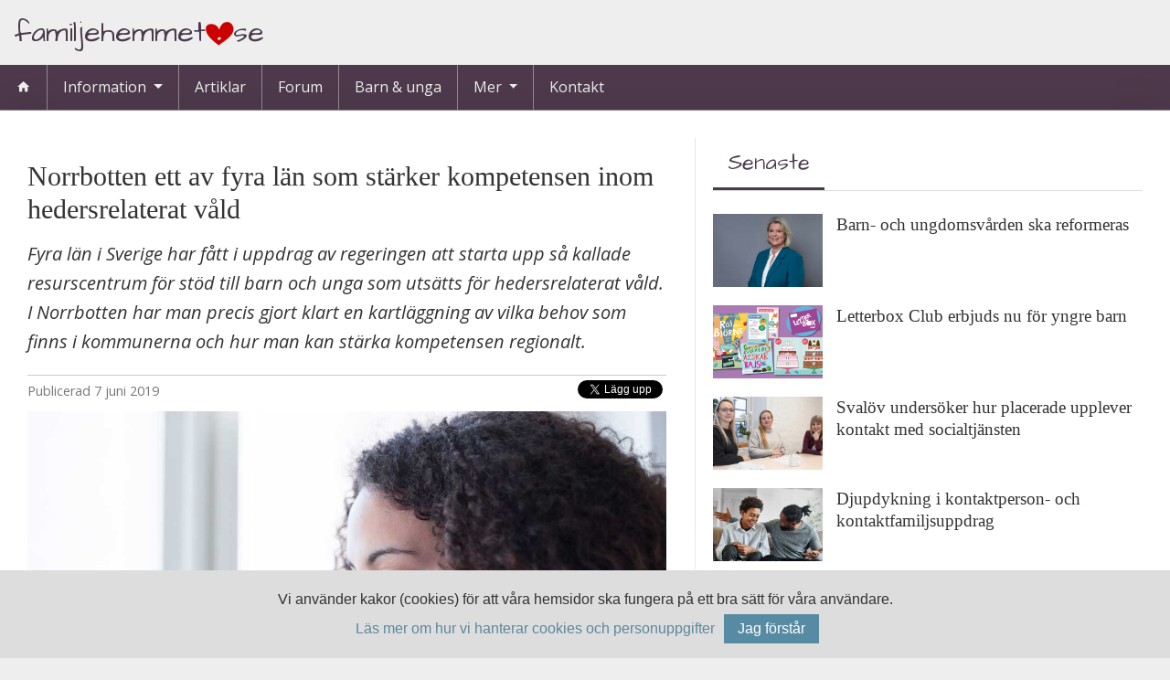

--- FILE ---
content_type: text/html; charset=utf-8
request_url: https://familjehemmet.se/artiklar/norrbotten-ett-av-fyra-laen-som-staerker-kompetensen-inom-hedersrelaterat-vaald/
body_size: 8923
content:


<!DOCTYPE html>
<html lang="sv-se" >
    <head prefix="og: http://ogp.me/ns#">

        <!-- Google Tag Manager -->
        <script>(function(w,d,s,l,i){w[l]=w[l]||[];w[l].push({'gtm.start':
        new Date().getTime(),event:'gtm.js'});var f=d.getElementsByTagName(s)[0],
        j=d.createElement(s),dl=l!='dataLayer'?'&l='+l:'';j.async=true;j.src=
        'https://www.googletagmanager.com/gtm.js?id='+i+dl;f.parentNode.insertBefore(j,f);
        })(window,document,'script','dataLayer','GTM-MRQQLVF');</script>
        <!-- End Google Tag Manager -->

        <!-- Google Tag Manager 
        <script>(function(w,d,s,l,i){w[l]=w[l]||[];w[l].push({'gtm.start':
        new Date().getTime(),event:'gtm.js'});var f=d.getElementsByTagName(s)[0],
        j=d.createElement(s),dl=l!='dataLayer'?'&l='+l:'';j.async=true;j.src=
        'https://www.googletagmanager.com/gtm.js?id='+i+dl;f.parentNode.insertBefore(j,f);
        })(window,document,'script','dataLayer','GTM-NJ7D7Q7');</script>
         End Google Tag Manager -->

        <title>Norrbotten ett av fyra l&#xE4;n som st&#xE4;rker kompetensen inom hedersrelaterat v&#xE5;ld</title>
        <link rel="stylesheet" href="https://cdnjs.cloudflare.com/ajax/libs/MaterialDesign-Webfont/6.6.96/css/materialdesignicons.min.css" 
            integrity="sha512-dAWyuzC1uq8T14qaENg+n0Vc7LkKjbC0FLEmYBRmd+1v74V9I5mCTvPZDclpsgd0FMPcySSMWG/s1yq2pa8MRw==" 
            crossorigin="anonymous" referrerpolicy="no-referrer" />
        <!--<link rel="stylesheet" href="/css/mdi/css/materialdesignicons.min.css">-->
        <link rel="stylesheet" href="/css/bootstrap.min.css">
        <link rel="stylesheet" href="/css/fhb/style.css">
        <link rel="stylesheet" href="/css/master.css">
        <link rel="stylesheet" href="/css/content.css">
        <link rel="stylesheet" href="/css/home.css?n">
        <link rel="stylesheet" href="/css/rte.css">
        <link rel="stylesheet" href="/css/print.css">
        <link rel="apple-touch-icon-precomposed" sizes="57x57" href="/apple-touch-icon-57x57.png" />
        <link rel="apple-touch-icon-precomposed" sizes="114x114" href="/apple-touch-icon-114x114.png" />
        <link rel="apple-touch-icon-precomposed" sizes="72x72" href="/apple-touch-icon-72x72.png" />
        <link rel="apple-touch-icon-precomposed" sizes="144x144" href="/apple-touch-icon-144x144.png" />
        <link rel="apple-touch-icon-precomposed" sizes="60x60" href="/apple-touch-icon-60x60.png" />
        <link rel="apple-touch-icon-precomposed" sizes="120x120" href="/apple-touch-icon-120x120.png" />
        <link rel="apple-touch-icon-precomposed" sizes="76x76" href="/apple-touch-icon-76x76.png" />
        <link rel="apple-touch-icon-precomposed" sizes="152x152" href="/apple-touch-icon-152x152.png" />
        <link rel="icon" type="image/png" href="/favicon-196x196.png" sizes="196x196" />
        <link rel="icon" type="image/png" href="/favicon-96x96.png" sizes="96x96" />
        <link rel="icon" type="image/png" href="/favicon-32x32.png" sizes="32x32" />
        <link rel="icon" type="image/png" href="/favicon-16x16.png" sizes="16x16" />
        <link rel="icon" type="image/png" href="/favicon-128.png" sizes="128x128" />
        <meta name="application-name" content="familjehemmet.se"/>
        <meta name="msapplication-TileColor" content="#FFFFFF" />
        <meta name="msapplication-TileImage" content="/mstile-144x144.png" />
        <meta name="msapplication-square70x70logo" content="/mstile-70x70.png" />
        <meta name="msapplication-square150x150logo" content="/mstile-150x150.png" />
        <meta name="msapplication-wide310x150logo" content="/mstile-310x150.png" />
        <meta name="msapplication-square310x310logo" content="/mstile-310x310.png" />
        <script src="/scripts/IntersectionObserver.polyfil.min.js"></script>
        <script src="/scripts/jquery-3.3.1.min.js"></script>
        <!-- TODO: check content on model for replacement for canonical -->
        
        <meta name="viewport" content="width=device-width, initial-scale=1.0">
         <link rel="canonical" href="/artiklar/norrbotten-ett-av-fyra-laen-som-staerker-kompetensen-inom-hedersrelaterat-vaald/" /> 
        <meta property="og:type" content="website"> 
        <meta property="og:site_name" content="familjehemmet.se">
         <meta property="og:title" content="Norrbotten ett av fyra l&#xE4;n som st&#xE4;rker kompetensen inom hedersrelaterat v&#xE5;ld"/>
        <meta property="og:url" content="https://familjehemmet.se/artiklar/norrbotten-ett-av-fyra-laen-som-staerker-kompetensen-inom-hedersrelaterat-vaald/"/>
        <meta property="og:image" content="https://familjehemmet.se/media/1317/tommaso-altamura-123rfcom.jpg?width=1200&amp;height=630&amp;rnd=132856348272830000"/>
        <meta property="og:description" content="Fyra l&#xE4;n i Sverige har f&#xE5;tt i uppdrag av regeringen att starta upp s&#xE5; kallade resurscentrum f&#xF6;r st&#xF6;d till barn och unga som uts&#xE4;tts f&#xF6;r hedersrelaterat v&#xE5;ld. I Norrbotten har man precis gjort klart en kartl&#xE4;ggning av vilka behov som finns i kommunerna och hur man kan st&#xE4;rka kompetensen regionalt."/>
        <!--If homepage, show default desc, and if there's no lead, show nothing-->
                <meta name="description" content="Fyra l&#xE4;n i Sverige har f&#xE5;tt i uppdrag av regeringen att starta upp s&#xE5; kallade resurscentrum f&#xF6;r st&#xF6;d till barn och unga som uts&#xE4;tts f&#xF6;r hedersrelaterat v&#xE5;ld. I Norrbotten har man precis gjort klart en kartl&#xE4;ggning av vilka behov som finns i kommunerna och hur man kan st&#xE4;rka kompetensen regionalt."/>
    </head>
    <body>
        <!-- Google Tag Manager (noscript) -->
<noscript><iframe src="https://www.googletagmanager.com/ns.html?id=GTM-MRQQLVF"
height="0" width="0" style="display:none;visibility:hidden"></iframe></noscript>
<!-- End Google Tag Manager (noscript) -->
        <!-- Google Tag Manager (noscript)
<noscript><iframe src="https://www.googletagmanager.com/ns.html?id=GTM-NJ7D7Q7"
height="0" width="0" style="display:none;visibility:hidden"></iframe></noscript>
 End Google Tag Manager (noscript) -->
        <div id="fb-root"></div>
        <div class="container-fhb">
            <div class="page-wrapper">
                <div id="top-field" class="d-none d-lg-block">
                    <div class="container">
                        <a href="/" class="nohover">
                            <span class="fh-logo">
                                Familjehemmet<i class="fhb fhb-heart-dot"></i>se
                            </span>
                        </a>
                    </div>
                </div>
                <nav class="navbar navbar-expand-lg navbar-dark static-top fh-navbar-top">
                    <a class="navbar-brand d-lg-none" href="/">
                        <span class="fh-logo">
                            Familjehemmet<i class="fhb fhb-heart-dot"></i>se
                        </span>
                    </a>

                    <button class="navbar-toggler" type="button" data-toggle="collapse" data-target="#navbarSupportedContent" aria-controls="navbarSupportedContent" aria-expanded="false" aria-label="Toggle navigation">
                        <span class="navbar-toggler-icon"></span>
                    </button>
                    <div class="collapse navbar-collapse" id="navbarSupportedContent">
                        <ul class="navbar-nav mr-auto">
                            <li class="nav-item ">
                                <a class="nav-link" href="/"><i class="mdi mdi-home"></i></a>
                            </li>
                            <li class="nav-item dropdown">
                                <a class="nav-link dropdown-toggle" href="#" >
                                    Information
                                </a>
                                <ul class="dropdown-menu">
                                            <li class="nav-item">

                                                <a class="nav-link " href="/information/allmaen-info/">Allm&#xE4;n info</a>

                                            </li>
                                            <li class="nav-item">

                                                <a class="nav-link " href="/information/anmaela-intresse/">Anm&#xE4;la intresse</a>

                                            </li>
                                            <li class="nav-item dropdown">
                                                <a class="nav-link dropdown-toggle" href="#" >Uppdrag </a>


                                                <ul class="dropdown-menu">
                                                        <li class="nav-item">

                                                            <a class="nav-link" href="/information/uppdrag/avtal/">Avtal</a>

                                                        </li>
                                                        <li class="nav-item">

                                                            <a class="nav-link" href="/information/uppdrag/ensamkommande-flyktingbarn/">Ensamkommande flyktingbarn</a>

                                                        </li>
                                                        <li class="nav-item">

                                                            <a class="nav-link" href="/information/uppdrag/familjehem/">Familjehem</a>

                                                        </li>
                                                        <li class="nav-item">

                                                            <a class="nav-link" href="/information/uppdrag/jourhem/">Jourhem</a>

                                                        </li>
                                                        <li class="nav-item">

                                                            <a class="nav-link" href="/information/uppdrag/kontaktfamilj/">Kontaktfamilj</a>

                                                        </li>
                                                        <li class="nav-item">

                                                            <a class="nav-link" href="/information/uppdrag/kontaktperson/">Kontaktperson</a>

                                                        </li>
                                                        <li class="nav-item">

                                                            <a class="nav-link" href="/information/uppdrag/vaardnadsoeverflyttning/">V&#xE5;rdnads&#xF6;verflyttning</a>

                                                        </li>

                                                </ul>
                                            </li>
                                            <li class="nav-item">

                                                <a class="nav-link " href="/information/ersaettningar/">Ers&#xE4;ttningar</a>

                                            </li>
                                            <li class="nav-item">

                                                <a class="nav-link " href="/information/foereningar/">F&#xF6;reningar</a>

                                            </li>
                                </ul>
                            </li>
                            <li class="nav-item">
                                <a class="nav-link" href="/artiklar" >Artiklar</a>
                            </li>
                            <li class="nav-item">
                                <a class="nav-link" href="https://forum.familjehemmet.se">Forum</a>
                            </li>
                            <li class="nav-item">
                                <a class="nav-link" href="/barn-och-unga" >Barn & unga</a>
                            </li>
                            <li class="nav-item dropdown">
                                <a class="nav-link dropdown-toggle" href="#">
                                    Mer
                                </a>
                                <ul class="dropdown-menu">
                                    <li class="nav-item">
                                        <a class="nav-link " href="/hitta-raett">Hitta rätt </a>
                                    </li>
                                        <li class="nav-item">
                                            <a class="nav-link " href="/hitta-raett/du-aer-du/">Du &#xE4;r du </a>
                                        </li>
                                        <li class="nav-item">
                                            <a class="nav-link " href="/hitta-raett/orosanmaelan/">Orosanm&#xE4;lan </a>
                                        </li>
                                        <li class="nav-item">
                                            <a class="nav-link " href="/hitta-raett/socialtjaenst/">Socialtj&#xE4;nst </a>
                                        </li>
                                        <li class="nav-item">
                                            <a class="nav-link " href="/hitta-raett/tillsyn/">Tillsyn </a>
                                        </li>
                                        <li class="nav-item">
                                            <a class="nav-link " href="/hitta-raett/laenkar/">L&#xE4;nkar </a>
                                        </li>
                                </ul>
                            </li>
                            <li class="nav-item">
                                <a class="nav-link" href="/kontakt" >Kontakt</a>
                            </li>

                        </ul>
                    </div>
                </nav>
                <script>
                    $('.fh-navbar-top ul.navbar-nav>li.nav-item.dropdown>a.dropdown-toggle').on('click', function (event) {
                        $(this).parent().siblings("li.nav-item.dropdown").children("ul.dropdown-menu.show").removeClass("show");
                        $(this).parent().children("ul.dropdown-menu").toggleClass('show');
                    });
                
                    $('.fh-navbar-top ul.navbar-nav>li.dropdown>ul.dropdown-menu>li.dropdown>a.dropdown-toggle').on('click', function (event) {
                        $(this).parent().children("ul.dropdown-menu").toggleClass('show');
                    });
                
                    $('body').click(function (e) {
                        if (!$('.fh-navbar-top ul.navbar-nav>li.nav-item.dropdown a.dropdown-toggle').is(e.target)
                            && $('.fh-navbar-top ul.navbar-nav>li.nav-item.dropdown>ul.dropdown-menu.show').has(e.target).length === 0
                
                           ) {
                            $('.fh-navbar-top ul.navbar-nav>li.nav-item.dropdown>ul.dropdown-menu').removeClass('show');
                        }
                    });
                </script>
                
<div class="container page">
    <div class="row">
        <div class="col-12 col-xl-7">
            <article>
                <h1 class="title">Norrbotten ett av fyra l&#xE4;n som st&#xE4;rker kompetensen inom hedersrelaterat v&#xE5;ld <span class="sub-title"></span></h1>
                <div class="lead"><p>Fyra l&#xE4;n i Sverige har f&#xE5;tt i uppdrag av regeringen att starta upp s&#xE5; kallade resurscentrum f&#xF6;r st&#xF6;d till barn och unga som uts&#xE4;tts f&#xF6;r hedersrelaterat v&#xE5;ld. I Norrbotten har man precis gjort klart en kartl&#xE4;ggning av vilka behov som finns i kommunerna och hur man kan st&#xE4;rka kompetensen regionalt.</p></div>
                <div class="share-buttons">
                    <div class="share-button fb-share-button"
                         data-href="https://familjehemmet.se/artiklar/norrbotten-ett-av-fyra-laen-som-staerker-kompetensen-inom-hedersrelaterat-vaald/"
                         data-layout="button_count">
                    </div>
                    <div class="share-button">
                        <a href="https://twitter.com/share?url=https://familjehemmet.se/artiklar/norrbotten-ett-av-fyra-laen-som-staerker-kompetensen-inom-hedersrelaterat-vaald/" class="twitter-share-button" data-show-count="false">
                            Tweet
                        </a>
                        <script async src="https://platform.twitter.com/widgets.js" charset="utf-8"></script>
                    </div>
                    <div class="share-button">
                        <script src="//platform.linkedin.com/in.js" type="text/javascript">lang: sv_SE</script>
                        <script type="IN/Share" data-url="https://familjehemmet.se/artiklar/norrbotten-ett-av-fyra-laen-som-staerker-kompetensen-inom-hedersrelaterat-vaald/"></script>
                    </div>
                </div>
                <div class="published-date">
                    <span class="title">Publicerad</span>
                    7 juni 2019
                </div>
                <div class="article-image">
                        <div class="image-container">
                            <img alt=''
                                 width="1200" height="800"
                                 class="img-fluid d-lg-none d-xl-block"
                                 src="/media/1317/tommaso-altamura-123rfcom.jpg?width=1200&amp;height=800&amp;quality=50&amp;rnd=132856348272830000" />

                            <img alt=''
                                 class="img-fluid d-none d-lg-block d-xl-none"
                                 width="1200" height="600"
                                 src="/media/1317/tommaso-altamura-123rfcom.jpg?width=1200&amp;height=600&amp;quality=50&amp;rnd=132856348272830000" />

                            <div class="byline">Tommaso Altamura&#xA9;123RF.com</div>
                        </div>
                        <div class="image-text">Norrbotten &#xE4;r ett av fyra l&#xE4;n i Sverige d&#xE4;r man just nu jobbar f&#xF6;r att st&#xE4;rka sin kompetens och sina resurser inom hedersrelaterat v&#xE5;ld.</div>
                </div>
                <div class="content"><p><strong>– Förutsättningarna är väldigt</strong> olika för oss i de fyra utvalda länen som jobbar med det här. Här i Norrbotten har vi stora avstånd, glesbygd och många små kommuner som inte kontinuerligt jobbar med hedersrelaterade ärenden. Vi jobbar med att hitta en lösning som fungerar för alla 14 kommuner i länet och där vi kan samordna resurser för att ge målgruppen så bra stöd och hjälp som möjligt, säger Sara Avander, samordnare i arbetet mot mäns våld mot kvinnor, på länsstyrelsen i Norrbotten.</p>
<div class="figure miniature"><img id="__mcenew" src="/media/1307/saraavander.jpg" alt="">Sara Avander, samordnare i arbetet mot mäns våld mot kvinnor på länsstyrelsen i Norrbotten. </div>
<p><strong>Mobila arbetsteam som</strong> kan arbeta regionalt är något som diskuteras, liksom olika former av digitala tjänster där brukaren ska kunna kommunicera med en stödperson digitalt för att kunna nå ut över hela länet på ett kostnadseffektivt och hållbart sätt. <br>Nyligen har man avslutat en stor kartläggning av vilka behov som finns, vilken kompetens som finns i länet och vad kommunerna anser att de behöver mer av. <br>– Vi håller på att ta fram ett utbildningspaket som ska täcka de behov som finns inom det här området. Dessutom tittar vi även på möjligheterna att digitalisera utbildningar, framförallt riktat till socialtjänsten, för att man snabbt ska kunna utbilda ny personal i hedersrelaterade frågor, säger Sara Avander.</p>
<p><strong>Uppstartsarbetet med resurscentrat</strong> leds av länsstyrelsen, men när regeringsuppdraget är slut nästa år hoppas man ha hittat en form för att kunna driva arbetet vidare i regionen. <br>– Kostnadsfrågan är en av de utmaningarna som vi har framåt, vilka ska betala för det här? De stora avstånden vi har i länet är förstås också en utmaning, liksom att försöka fånga upp fler av de som är utsatta. Vi vet att mörkertalet är väldigt stort och att det finns många fler som skulle behöva hjälp än de som vi når i dag, fortsätter Sara Avander.</p>
<p><strong>Hon drar paralleller</strong> mellan resurscentra och barnahus då båda bygger på samverkan med den utsatta i centrum, där inte bara kommunerna och länsstyrelsen ingår utan även bland annat polisen, tjejjourer, regionen och andra som möter de här personerna. <br>– Där vi är nu i det här arbetet handlar mycket om att utbilda och stärka kompetensen. I fas två kommer vi att gå ut och arbeta mer riktat mot målgruppen, men då måste vi känna att vi har den kompetens som vi behöver för att kunna hjälpa dem, fortsätter Sara Avander.</p>
<p><strong>Målgruppen enligt regeringsuppdraget</strong> är tjejer mellan 13 och 26 år men i Norrbotten tänker man bredare och vill erbjuda stöd och hjälp både till yngre och äldre som är utsatta.</p>
<p><strong>Övriga län som</strong> deltar i projektet är Kronoberg, Västra Götaland och Gävleborgs län.</p></div>


                <div class="authors">
                    <div class="name">
                            <span>Ann-Louise Larsson</span>
                    </div>
                    <div class="email">
                            <a href="mailto:ann-louise.larsson@familjehemmet.se">ann-louise.larsson@familjehemmet.se</a>
                    </div>
                </div>
                <div class="article-navigation-buttons">
                        <a href="https://familjehemmet.se/artiklar/skolpersonal-upplever-svaarigheter-att-prata-med-barn-om-hemsituationen/" class="float-left text-left"><i class="mdi mdi-arrow-left-bold"></i> Föregående </a>
                        <a href="https://familjehemmet.se/artiklar/hon-vill-hjaelpa-barn-som-vaexer-upp-i-missbruksfamiljer/" class="float-right text-right">Nästa <i class="mdi mdi-arrow-right-bold"></i></a>
                </div>
            </article>
        </div>
        <div class="col-12 col-xl-5 print-hidden">
            




<div class="card card-right">
    <div class="card-header script no-border">
        <ul class="nav nav-tabs" id="linkTabs" role="tablist">
            <li>
                <a class="nav-link active" id="latest-tab" data-toggle="tab" href="#latest" role="tab" aria-controls="latest" aria-selected="false">Senaste</a>
            </li>
        </ul>
    </div>
    <div class="card-body tab-content" id="linkTabsContent">
        <div class="tab-pane fade show active" id="latest" role="tabpanel" aria-labelledby="latest-tab">
            

<div class="article-list">
        <div class="article-list-item article">
            <a href="/artiklar/barn-och-ungdomsvaarden-ska-reformeras/">
                <img width="600" height="400" src="/media/av4lqi3t/camilla-waltersson-gronvall_2.jpeg?rxy=0.4914767240296316,0.3254764965268319&amp;width=400&amp;height=266&amp;quality=50&amp;rnd=133516822668000000">
            </a>
            <a href="/artiklar/barn-och-ungdomsvaarden-ska-reformeras/">
                <h4>Barn- och ungdomsv&#xE5;rden ska reformeras <span class="sub-title"></span></h4>
            </a>
        </div>
        <div class="article-list-item article">
            <a href="/artiklar/letterbox-club-erbjuds-nu-foer-yngre-barn/">
                <img width="600" height="400" src="/media/dwoisoy1/exempwlbild-lila-paketet.png?width=400&amp;height=266&amp;quality=50&amp;rnd=133501517834370000">
            </a>
            <a href="/artiklar/letterbox-club-erbjuds-nu-foer-yngre-barn/">
                <h4>Letterbox Club erbjuds nu f&#xF6;r yngre barn <span class="sub-title"></span></h4>
            </a>
        </div>
        <div class="article-list-item article">
            <a href="/artiklar/svaloev-undersoeker-hur-placerade-upplever-kontakt-med-socialtjaensten/">
                <img width="600" height="400" src="/media/1yajl4ae/finsam_projekt_webb2.jpg?width=400&amp;height=266&amp;quality=50&amp;rnd=133484173215500000">
            </a>
            <a href="/artiklar/svaloev-undersoeker-hur-placerade-upplever-kontakt-med-socialtjaensten/">
                <h4>Sval&#xF6;v unders&#xF6;ker hur placerade upplever kontakt med socialtj&#xE4;nsten <span class="sub-title"></span></h4>
            </a>
        </div>
        <div class="article-list-item article">
            <a href="/artiklar/djupdykning-i-kontaktperson-och-kontaktfamiljsuppdrag/">
                <img width="600" height="400" src="/media/wzxjbl3b/shutterstock_2280070665.jpg?width=400&amp;height=266&amp;quality=50&amp;rnd=133482389380430000">
            </a>
            <a href="/artiklar/djupdykning-i-kontaktperson-och-kontaktfamiljsuppdrag/">
                <h4>Djupdykning i kontaktperson- och kontaktfamiljsuppdrag <span class="sub-title"></span></h4>
            </a>
        </div>
        <div class="article-list-item article">
            <a href="/artiklar/ny-barnraettsbox-fokuserar-paa-placerade-unga/">
                <img width="600" height="400" src="/media/1298/linn-englund.jpg?width=400&amp;height=266&amp;quality=50&amp;rnd=132856348245300000">
            </a>
            <a href="/artiklar/ny-barnraettsbox-fokuserar-paa-placerade-unga/">
                <h4>Ny barnr&#xE4;ttsbox fokuserar p&#xE5; placerade unga <span class="sub-title"></span></h4>
            </a>
        </div>
</div>
        </div>

    </div>

</div>

        </div>
    </div>
</div>
<script type="application/ld+json">
{
    "@context": "https://schema.org",
    "@type": "NewsArticle",
    "headline": "Norrbotten ett av fyra l&#xE4;n som st&#xE4;rker kompetensen inom hedersrelaterat v&#xE5;ld",
    "image": [
        "https://familjehemmet.se/"
    ],

        "author": {
            "@type": "Person",
            "name": "Ann-Louise Larsson"
        },
        
    "mainEntityOfPage": {
        "@type": "WebPage",
        "@id": "https://familjehemmet.se/artiklar/norrbotten-ett-av-fyra-laen-som-staerker-kompetensen-inom-hedersrelaterat-vaald/"
    },
    "publisher": {
        "@type": "Organization",
        "name": "familjehemmet.se",
        "logo": {
            "@type": "ImageObject",
            "url": "https://familjehemmet.se/media/1045/familjehemmet_dot_se.png"
        }
    },
    "datePublished": "2019-06-07T04:00:32.0000000Z",
    "dateModified": "2019-06-07T04:00:32.0000000Z"
}
</script>
<script src="/scripts/image-text.js"></script>

            </div>
<!--            <aside id="partners" class="partners loading">
                <div class="dynamic"></div>
                <div class="static">
                    <a target="_blank" 
                        rel="sponsored" 
                        href="https://www.familjehemsskolan.se/">
                        <img width="180" height="240" 
                        src="https://familjehemmet.se/media/u0vdz2ws/familjehemsskolan.png" 
                        loading="lazy">
                    </a>
                </div>
                <a href="https://familjehemmet.se/annonsera">Annonsera hos oss</a>
            </aside>-->
        </div>
        <footer>
            <i class="fhb fhb-heart left"></i>
            <i class="fhb fhb-heart right"></i>
            <div class="container-fhb">
                <div class="page-wrapper">
                    <div class="row">
                        <div class="col-12 col-lg-4 pr-lg">
                            <a href="/" class="nohover">
                                <span class="fh-logo">
                                    Familjehemmet<i class="fhb fhb-heart-dot"></i>se
                                </span>
                            </a>
                            <p>Vi är många som har ett brinnande engagemang för utsatta människor. Även om man ibland känner att man inte räcker till så är man inte mer än människa, en kan inte göra allt men TILLSAMMANS gör vi skillnad! </p>
                        </div>
                        <div class="col-12 col-lg-4 col-md-6 pr-lg pl-lg pb-lg">
                            <h4 class="mt-none">Kontakta oss</h4>
                            <table class="noborder">
                                <tbody>
                                    <tr>
                                        <td><i class="mdi mdi-email-outline"></i></td>
                                        <td colspan="2"><a href="mailto:familjehemmet@familjehemmet.se">familjehemmet@familjehemmet.se</a></td>
                                    </tr>
                                </tbody>
                            </table>
                                            
                        </div>
                        <div class="col-12 col-lg-4 col-md-6 pl-lg">
                            <h4 class="mt-none">Följ oss på sociala medier</h4>
                            <div>
                                <h6>Facebook</h6>
                                <a href="https://www.facebook.com/familjehemmet.se/"><i class="mdi mdi-facebook"></i> familjehemmet.se</a>
                            </div>
                            <div>
                                <h6>Instagram</h6>
                                <a href="https://www.instagram.com/familjehemmet.se/"><i class="mdi mdi-instagram"></i> familjehemmet.se</a>
                            </div>
                        </div>
                    </div>
                    <div class="copyright">
                        © <a href="https://familjehemmet.se">familjehemmet.se</a> 2004-2026. Alla rättigheter förbehålles.
                        <a href="https://familjehemmet.se/personuppgiftshantering/">Läs om hur vi hanterar personuppgifter.</a>
                        
                    </div>
                </div>
            </div>
            <div class="bottom-border">
            </div>
        </footer>
        <script src="/scripts/popper.min.js"></script>
        <script src="/scripts/bootstrap.min.js"></script>
        <script src="/scripts/notice_marquee.js"></script>
        <script src="/scripts/collapsible_links.js"></script>

        <script>(function(d, s, id) {
  var js, fjs = d.getElementsByTagName(s)[0];
  if (d.getElementById(id)) return;
  js = d.createElement(s); js.id = id;
  js.src = 'https://connect.facebook.net/sv_SE/sdk.js#xfbml=1&version=v3.1&appId=132789640091760&autoLogAppEvents=1';
  fjs.parentNode.insertBefore(js, fjs);
}(document, 'script', 'facebook-jssdk'));</script>

    <script src="/scripts/cookie.notice.js"></script>

    </body>
</html>

--- FILE ---
content_type: text/css
request_url: https://familjehemmet.se/css/print.css
body_size: 696
content:
#pageHeader, #pageFooter{
	display:none;	
}

@media print{
	body { 
        width: 210mm;
        /* height: 297mm; */
        height: 282mm;	
	}	
	
	@page {
		margin: 2cm;
	}

/*	#pageHeader{
		display:block;	
		position:fixed;
		top:-15px;
		left:15px;
		right:15px;
		z-index: 10;
		font-size: 12px;
	}
*/
	#pageFooter{
		display:block;	
		position:fixed;
		bottom: 0;
		left:0;
		right:0;
		z-index: 10;
		text-align: right;
	}	

	#pageFooter .fh-logo{
		font-size: 18px;	
		float:left;
		margin:0;
	}
	
	
	.partners, .print-hidden, .share-buttons, footer, nav.table-of-contents, #top-field, .fh-navbar-top{
        display:none !important;
    }
    
    .fact a{
		color: black;
        text-decoration: none;
    }

    .fact{
		-webkit-print-color-adjust: exact !important;                                       
    }

	
    div.image-holder,
	div.figure{
        max-width:25% !important;
        margin-left: 5px;
        margin-right: 0;
    }
	
	.fact, .figure{
		page-break-inside: avoid;	
	}

}
